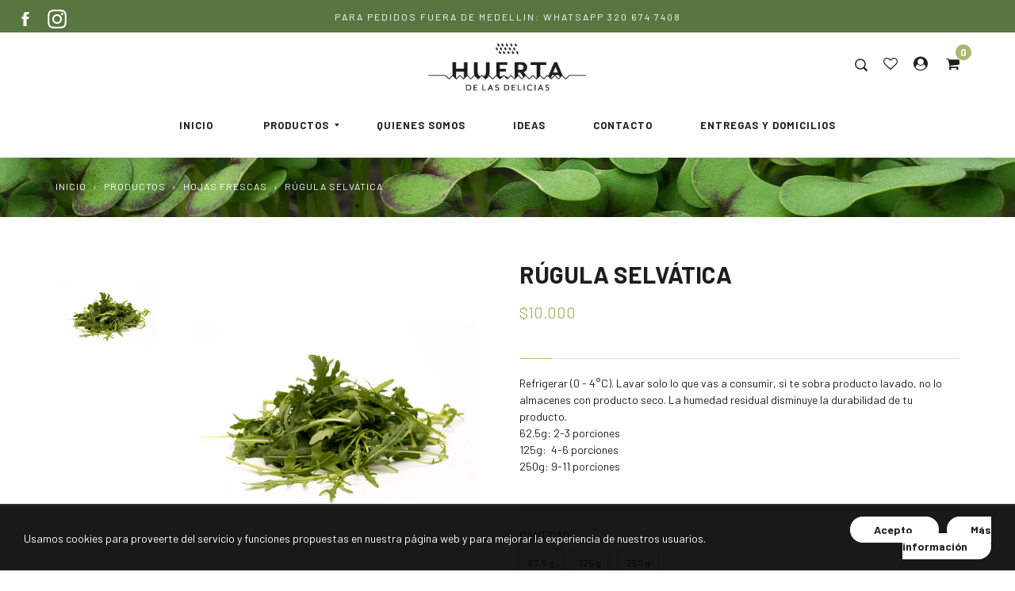

--- FILE ---
content_type: text/html; charset=utf-8
request_url: https://www.huertadelasdelicias.com/products/arugula-selvatica
body_size: 18820
content:
<!doctype html>
<!--[if IE 9]> <html class="ie9 no-js supports-no-cookies" lang="es"> <![endif]-->
<!--[if (gt IE 9)|!(IE)]><!--> <html class="no-js supports-no-cookies" lang="es"> <!--<![endif]-->
<head>
  <meta charset="utf-8">
  <meta http-equiv="X-UA-Compatible" content="IE=edge">
  <meta name="viewport" content="width=device-width,initial-scale=1,maximum-scale=1.0,user-scalable=0">
  <meta name="theme-color" content="#aab86e">
  <link rel="canonical" href="https://www.huertadelasdelicias.com/products/arugula-selvatica">

  
    <link rel="shortcut icon" href="//www.huertadelasdelicias.com/cdn/shop/files/favicon2_32x32.png?v=1613687336" type="image/png">
  

  
  <title>
    RÚGULA SELVÁTICA
    
    
    
      &ndash; Huerta de las Delicias 
    
  </title>

  
    <meta name="description" content="Refrigerar (0 - 4°C). Lavar solo lo que vas a consumir, si te sobra producto lavado, no lo almacenes con producto seco. La humedad residual disminuye la durabilidad de tu producto. 62.5g: 2-3 porciones125g:  4-6 porciones250g: 9-11 porciones">
  

  
<meta property="og:site_name" content="Huerta de las Delicias ">
<meta property="og:url" content="https://www.huertadelasdelicias.com/products/arugula-selvatica">
<meta property="og:title" content="RÚGULA SELVÁTICA">
<meta property="og:type" content="product">
<meta property="og:description" content="Refrigerar (0 - 4°C). Lavar solo lo que vas a consumir, si te sobra producto lavado, no lo almacenes con producto seco. La humedad residual disminuye la durabilidad de tu producto. 62.5g: 2-3 porciones125g:  4-6 porciones250g: 9-11 porciones"><meta property="og:price:amount" content="10.000">
  <meta property="og:price:currency" content="COP"><meta property="og:image" content="http://www.huertadelasdelicias.com/cdn/shop/products/www-arugula-selvatica_1024x1024.jpg?v=1595997079">
<meta property="og:image:secure_url" content="https://www.huertadelasdelicias.com/cdn/shop/products/www-arugula-selvatica_1024x1024.jpg?v=1595997079">

<meta name="twitter:site" content="@">
<meta name="twitter:card" content="summary_large_image">
<meta name="twitter:title" content="RÚGULA SELVÁTICA">
<meta name="twitter:description" content="Refrigerar (0 - 4°C). Lavar solo lo que vas a consumir, si te sobra producto lavado, no lo almacenes con producto seco. La humedad residual disminuye la durabilidad de tu producto. 62.5g: 2-3 porciones125g:  4-6 porciones250g: 9-11 porciones">


  <link href="//www.huertadelasdelicias.com/cdn/shop/t/2/assets/theme.scss.css?v=126409189396310852991755714102" rel="stylesheet" type="text/css" media="all" />
  <script src="//www.huertadelasdelicias.com/cdn/shop/t/2/assets/fonts.js?v=41073671274113735221595362257" type="text/javascript"></script>

  <script>
    document.documentElement.className = document.documentElement.className.replace('no-js', 'js');

    window.theme = {
      strings: {
        selectOption: "Selecciona una presentación",
        addToCart: "Agregar al carrito",
        addedToCart: "Este producto ha sido agregado al carrito de compras",
        addedToCartShort: "Agregar al carrito",
        soldOut: "Agotado",
        unavailable: "No disponible",
        outofstock: "Sin inventario",
        instock: "Disponible",
        willBeInstockAfter: "Estará disponible a partir de [DATE]",
        willBeInstockSoon: "Pronto estará disponible",
        onlyLeft: "Quedan [NUMBER]",
        from: "Desde",
        newsletterProblem: "Oops... Algo salió mal, intenta de nuevo más tarde o contáctanos para ayudarte",
        viewCart: "Ver carrito",
        continueShopping: "Continuar comprando"
      },
      moneyFormat: "${{ amount_no_decimals_with_comma_separator }}"
    };
  </script>

  

  <script src="https://use.fontawesome.com/346bea463b.js"></script>
  <script src="//ajax.googleapis.com/ajax/libs/jquery/2.2.3/jquery.min.js"></script>
  <script src="//www.huertadelasdelicias.com/cdn/shopifycloud/storefront/assets/themes_support/api.jquery-7ab1a3a4.js" type="text/javascript"></script>

  <!--[if (gt IE 9)|!(IE)]><!--><script src="//www.huertadelasdelicias.com/cdn/shop/t/2/assets/vendor.js?v=47842958949971471081594744365" defer="defer"></script><!--<![endif]-->
  <!--[if lt IE 9]><script src="//www.huertadelasdelicias.com/cdn/shop/t/2/assets/vendor.js?v=47842958949971471081594744365"></script><![endif]-->

  <!--[if (gt IE 9)|!(IE)]><!--><script src="//www.huertadelasdelicias.com/cdn/shop/t/2/assets/theme.js?v=79391411322861601251594744364" defer="defer"></script><!--<![endif]-->
  <!--[if lt IE 9]><script src="//www.huertadelasdelicias.com/cdn/shop/t/2/assets/theme.js?v=79391411322861601251594744364"></script><![endif]-->

  <script>window.performance && window.performance.mark && window.performance.mark('shopify.content_for_header.start');</script><meta id="shopify-digital-wallet" name="shopify-digital-wallet" content="/42774692005/digital_wallets/dialog">
<link rel="alternate" type="application/json+oembed" href="https://www.huertadelasdelicias.com/products/arugula-selvatica.oembed">
<script async="async" src="/checkouts/internal/preloads.js?locale=es-CO"></script>
<script id="shopify-features" type="application/json">{"accessToken":"ac9e88663a68e8e8372c364bc837f8b5","betas":["rich-media-storefront-analytics"],"domain":"www.huertadelasdelicias.com","predictiveSearch":true,"shopId":42774692005,"locale":"es"}</script>
<script>var Shopify = Shopify || {};
Shopify.shop = "la-huerta-de-las-delicias.myshopify.com";
Shopify.locale = "es";
Shopify.currency = {"active":"COP","rate":"1.0"};
Shopify.country = "CO";
Shopify.theme = {"name":"Huerta de las Delicias","id":105094545573,"schema_name":"Virgo","schema_version":"1.2.5","theme_store_id":null,"role":"main"};
Shopify.theme.handle = "null";
Shopify.theme.style = {"id":null,"handle":null};
Shopify.cdnHost = "www.huertadelasdelicias.com/cdn";
Shopify.routes = Shopify.routes || {};
Shopify.routes.root = "/";</script>
<script type="module">!function(o){(o.Shopify=o.Shopify||{}).modules=!0}(window);</script>
<script>!function(o){function n(){var o=[];function n(){o.push(Array.prototype.slice.apply(arguments))}return n.q=o,n}var t=o.Shopify=o.Shopify||{};t.loadFeatures=n(),t.autoloadFeatures=n()}(window);</script>
<script id="shop-js-analytics" type="application/json">{"pageType":"product"}</script>
<script defer="defer" async type="module" src="//www.huertadelasdelicias.com/cdn/shopifycloud/shop-js/modules/v2/client.init-shop-cart-sync_2Gr3Q33f.es.esm.js"></script>
<script defer="defer" async type="module" src="//www.huertadelasdelicias.com/cdn/shopifycloud/shop-js/modules/v2/chunk.common_noJfOIa7.esm.js"></script>
<script defer="defer" async type="module" src="//www.huertadelasdelicias.com/cdn/shopifycloud/shop-js/modules/v2/chunk.modal_Deo2FJQo.esm.js"></script>
<script type="module">
  await import("//www.huertadelasdelicias.com/cdn/shopifycloud/shop-js/modules/v2/client.init-shop-cart-sync_2Gr3Q33f.es.esm.js");
await import("//www.huertadelasdelicias.com/cdn/shopifycloud/shop-js/modules/v2/chunk.common_noJfOIa7.esm.js");
await import("//www.huertadelasdelicias.com/cdn/shopifycloud/shop-js/modules/v2/chunk.modal_Deo2FJQo.esm.js");

  window.Shopify.SignInWithShop?.initShopCartSync?.({"fedCMEnabled":true,"windoidEnabled":true});

</script>
<script id="__st">var __st={"a":42774692005,"offset":-18000,"reqid":"756c4922-8bcb-41e9-b867-26152299312a-1769095148","pageurl":"www.huertadelasdelicias.com\/products\/arugula-selvatica","u":"de61af5419e2","p":"product","rtyp":"product","rid":5449646702757};</script>
<script>window.ShopifyPaypalV4VisibilityTracking = true;</script>
<script id="captcha-bootstrap">!function(){'use strict';const t='contact',e='account',n='new_comment',o=[[t,t],['blogs',n],['comments',n],[t,'customer']],c=[[e,'customer_login'],[e,'guest_login'],[e,'recover_customer_password'],[e,'create_customer']],r=t=>t.map((([t,e])=>`form[action*='/${t}']:not([data-nocaptcha='true']) input[name='form_type'][value='${e}']`)).join(','),a=t=>()=>t?[...document.querySelectorAll(t)].map((t=>t.form)):[];function s(){const t=[...o],e=r(t);return a(e)}const i='password',u='form_key',d=['recaptcha-v3-token','g-recaptcha-response','h-captcha-response',i],f=()=>{try{return window.sessionStorage}catch{return}},m='__shopify_v',_=t=>t.elements[u];function p(t,e,n=!1){try{const o=window.sessionStorage,c=JSON.parse(o.getItem(e)),{data:r}=function(t){const{data:e,action:n}=t;return t[m]||n?{data:e,action:n}:{data:t,action:n}}(c);for(const[e,n]of Object.entries(r))t.elements[e]&&(t.elements[e].value=n);n&&o.removeItem(e)}catch(o){console.error('form repopulation failed',{error:o})}}const l='form_type',E='cptcha';function T(t){t.dataset[E]=!0}const w=window,h=w.document,L='Shopify',v='ce_forms',y='captcha';let A=!1;((t,e)=>{const n=(g='f06e6c50-85a8-45c8-87d0-21a2b65856fe',I='https://cdn.shopify.com/shopifycloud/storefront-forms-hcaptcha/ce_storefront_forms_captcha_hcaptcha.v1.5.2.iife.js',D={infoText:'Protegido por hCaptcha',privacyText:'Privacidad',termsText:'Términos'},(t,e,n)=>{const o=w[L][v],c=o.bindForm;if(c)return c(t,g,e,D).then(n);var r;o.q.push([[t,g,e,D],n]),r=I,A||(h.body.append(Object.assign(h.createElement('script'),{id:'captcha-provider',async:!0,src:r})),A=!0)});var g,I,D;w[L]=w[L]||{},w[L][v]=w[L][v]||{},w[L][v].q=[],w[L][y]=w[L][y]||{},w[L][y].protect=function(t,e){n(t,void 0,e),T(t)},Object.freeze(w[L][y]),function(t,e,n,w,h,L){const[v,y,A,g]=function(t,e,n){const i=e?o:[],u=t?c:[],d=[...i,...u],f=r(d),m=r(i),_=r(d.filter((([t,e])=>n.includes(e))));return[a(f),a(m),a(_),s()]}(w,h,L),I=t=>{const e=t.target;return e instanceof HTMLFormElement?e:e&&e.form},D=t=>v().includes(t);t.addEventListener('submit',(t=>{const e=I(t);if(!e)return;const n=D(e)&&!e.dataset.hcaptchaBound&&!e.dataset.recaptchaBound,o=_(e),c=g().includes(e)&&(!o||!o.value);(n||c)&&t.preventDefault(),c&&!n&&(function(t){try{if(!f())return;!function(t){const e=f();if(!e)return;const n=_(t);if(!n)return;const o=n.value;o&&e.removeItem(o)}(t);const e=Array.from(Array(32),(()=>Math.random().toString(36)[2])).join('');!function(t,e){_(t)||t.append(Object.assign(document.createElement('input'),{type:'hidden',name:u})),t.elements[u].value=e}(t,e),function(t,e){const n=f();if(!n)return;const o=[...t.querySelectorAll(`input[type='${i}']`)].map((({name:t})=>t)),c=[...d,...o],r={};for(const[a,s]of new FormData(t).entries())c.includes(a)||(r[a]=s);n.setItem(e,JSON.stringify({[m]:1,action:t.action,data:r}))}(t,e)}catch(e){console.error('failed to persist form',e)}}(e),e.submit())}));const S=(t,e)=>{t&&!t.dataset[E]&&(n(t,e.some((e=>e===t))),T(t))};for(const o of['focusin','change'])t.addEventListener(o,(t=>{const e=I(t);D(e)&&S(e,y())}));const B=e.get('form_key'),M=e.get(l),P=B&&M;t.addEventListener('DOMContentLoaded',(()=>{const t=y();if(P)for(const e of t)e.elements[l].value===M&&p(e,B);[...new Set([...A(),...v().filter((t=>'true'===t.dataset.shopifyCaptcha))])].forEach((e=>S(e,t)))}))}(h,new URLSearchParams(w.location.search),n,t,e,['guest_login'])})(!0,!0)}();</script>
<script integrity="sha256-4kQ18oKyAcykRKYeNunJcIwy7WH5gtpwJnB7kiuLZ1E=" data-source-attribution="shopify.loadfeatures" defer="defer" src="//www.huertadelasdelicias.com/cdn/shopifycloud/storefront/assets/storefront/load_feature-a0a9edcb.js" crossorigin="anonymous"></script>
<script data-source-attribution="shopify.dynamic_checkout.dynamic.init">var Shopify=Shopify||{};Shopify.PaymentButton=Shopify.PaymentButton||{isStorefrontPortableWallets:!0,init:function(){window.Shopify.PaymentButton.init=function(){};var t=document.createElement("script");t.src="https://www.huertadelasdelicias.com/cdn/shopifycloud/portable-wallets/latest/portable-wallets.es.js",t.type="module",document.head.appendChild(t)}};
</script>
<script data-source-attribution="shopify.dynamic_checkout.buyer_consent">
  function portableWalletsHideBuyerConsent(e){var t=document.getElementById("shopify-buyer-consent"),n=document.getElementById("shopify-subscription-policy-button");t&&n&&(t.classList.add("hidden"),t.setAttribute("aria-hidden","true"),n.removeEventListener("click",e))}function portableWalletsShowBuyerConsent(e){var t=document.getElementById("shopify-buyer-consent"),n=document.getElementById("shopify-subscription-policy-button");t&&n&&(t.classList.remove("hidden"),t.removeAttribute("aria-hidden"),n.addEventListener("click",e))}window.Shopify?.PaymentButton&&(window.Shopify.PaymentButton.hideBuyerConsent=portableWalletsHideBuyerConsent,window.Shopify.PaymentButton.showBuyerConsent=portableWalletsShowBuyerConsent);
</script>
<script data-source-attribution="shopify.dynamic_checkout.cart.bootstrap">document.addEventListener("DOMContentLoaded",(function(){function t(){return document.querySelector("shopify-accelerated-checkout-cart, shopify-accelerated-checkout")}if(t())Shopify.PaymentButton.init();else{new MutationObserver((function(e,n){t()&&(Shopify.PaymentButton.init(),n.disconnect())})).observe(document.body,{childList:!0,subtree:!0})}}));
</script>

<script>window.performance && window.performance.mark && window.performance.mark('shopify.content_for_header.end');</script>
<link href="https://monorail-edge.shopifysvc.com" rel="dns-prefetch">
<script>(function(){if ("sendBeacon" in navigator && "performance" in window) {try {var session_token_from_headers = performance.getEntriesByType('navigation')[0].serverTiming.find(x => x.name == '_s').description;} catch {var session_token_from_headers = undefined;}var session_cookie_matches = document.cookie.match(/_shopify_s=([^;]*)/);var session_token_from_cookie = session_cookie_matches && session_cookie_matches.length === 2 ? session_cookie_matches[1] : "";var session_token = session_token_from_headers || session_token_from_cookie || "";function handle_abandonment_event(e) {var entries = performance.getEntries().filter(function(entry) {return /monorail-edge.shopifysvc.com/.test(entry.name);});if (!window.abandonment_tracked && entries.length === 0) {window.abandonment_tracked = true;var currentMs = Date.now();var navigation_start = performance.timing.navigationStart;var payload = {shop_id: 42774692005,url: window.location.href,navigation_start,duration: currentMs - navigation_start,session_token,page_type: "product"};window.navigator.sendBeacon("https://monorail-edge.shopifysvc.com/v1/produce", JSON.stringify({schema_id: "online_store_buyer_site_abandonment/1.1",payload: payload,metadata: {event_created_at_ms: currentMs,event_sent_at_ms: currentMs}}));}}window.addEventListener('pagehide', handle_abandonment_event);}}());</script>
<script id="web-pixels-manager-setup">(function e(e,d,r,n,o){if(void 0===o&&(o={}),!Boolean(null===(a=null===(i=window.Shopify)||void 0===i?void 0:i.analytics)||void 0===a?void 0:a.replayQueue)){var i,a;window.Shopify=window.Shopify||{};var t=window.Shopify;t.analytics=t.analytics||{};var s=t.analytics;s.replayQueue=[],s.publish=function(e,d,r){return s.replayQueue.push([e,d,r]),!0};try{self.performance.mark("wpm:start")}catch(e){}var l=function(){var e={modern:/Edge?\/(1{2}[4-9]|1[2-9]\d|[2-9]\d{2}|\d{4,})\.\d+(\.\d+|)|Firefox\/(1{2}[4-9]|1[2-9]\d|[2-9]\d{2}|\d{4,})\.\d+(\.\d+|)|Chrom(ium|e)\/(9{2}|\d{3,})\.\d+(\.\d+|)|(Maci|X1{2}).+ Version\/(15\.\d+|(1[6-9]|[2-9]\d|\d{3,})\.\d+)([,.]\d+|)( \(\w+\)|)( Mobile\/\w+|) Safari\/|Chrome.+OPR\/(9{2}|\d{3,})\.\d+\.\d+|(CPU[ +]OS|iPhone[ +]OS|CPU[ +]iPhone|CPU IPhone OS|CPU iPad OS)[ +]+(15[._]\d+|(1[6-9]|[2-9]\d|\d{3,})[._]\d+)([._]\d+|)|Android:?[ /-](13[3-9]|1[4-9]\d|[2-9]\d{2}|\d{4,})(\.\d+|)(\.\d+|)|Android.+Firefox\/(13[5-9]|1[4-9]\d|[2-9]\d{2}|\d{4,})\.\d+(\.\d+|)|Android.+Chrom(ium|e)\/(13[3-9]|1[4-9]\d|[2-9]\d{2}|\d{4,})\.\d+(\.\d+|)|SamsungBrowser\/([2-9]\d|\d{3,})\.\d+/,legacy:/Edge?\/(1[6-9]|[2-9]\d|\d{3,})\.\d+(\.\d+|)|Firefox\/(5[4-9]|[6-9]\d|\d{3,})\.\d+(\.\d+|)|Chrom(ium|e)\/(5[1-9]|[6-9]\d|\d{3,})\.\d+(\.\d+|)([\d.]+$|.*Safari\/(?![\d.]+ Edge\/[\d.]+$))|(Maci|X1{2}).+ Version\/(10\.\d+|(1[1-9]|[2-9]\d|\d{3,})\.\d+)([,.]\d+|)( \(\w+\)|)( Mobile\/\w+|) Safari\/|Chrome.+OPR\/(3[89]|[4-9]\d|\d{3,})\.\d+\.\d+|(CPU[ +]OS|iPhone[ +]OS|CPU[ +]iPhone|CPU IPhone OS|CPU iPad OS)[ +]+(10[._]\d+|(1[1-9]|[2-9]\d|\d{3,})[._]\d+)([._]\d+|)|Android:?[ /-](13[3-9]|1[4-9]\d|[2-9]\d{2}|\d{4,})(\.\d+|)(\.\d+|)|Mobile Safari.+OPR\/([89]\d|\d{3,})\.\d+\.\d+|Android.+Firefox\/(13[5-9]|1[4-9]\d|[2-9]\d{2}|\d{4,})\.\d+(\.\d+|)|Android.+Chrom(ium|e)\/(13[3-9]|1[4-9]\d|[2-9]\d{2}|\d{4,})\.\d+(\.\d+|)|Android.+(UC? ?Browser|UCWEB|U3)[ /]?(15\.([5-9]|\d{2,})|(1[6-9]|[2-9]\d|\d{3,})\.\d+)\.\d+|SamsungBrowser\/(5\.\d+|([6-9]|\d{2,})\.\d+)|Android.+MQ{2}Browser\/(14(\.(9|\d{2,})|)|(1[5-9]|[2-9]\d|\d{3,})(\.\d+|))(\.\d+|)|K[Aa][Ii]OS\/(3\.\d+|([4-9]|\d{2,})\.\d+)(\.\d+|)/},d=e.modern,r=e.legacy,n=navigator.userAgent;return n.match(d)?"modern":n.match(r)?"legacy":"unknown"}(),u="modern"===l?"modern":"legacy",c=(null!=n?n:{modern:"",legacy:""})[u],f=function(e){return[e.baseUrl,"/wpm","/b",e.hashVersion,"modern"===e.buildTarget?"m":"l",".js"].join("")}({baseUrl:d,hashVersion:r,buildTarget:u}),m=function(e){var d=e.version,r=e.bundleTarget,n=e.surface,o=e.pageUrl,i=e.monorailEndpoint;return{emit:function(e){var a=e.status,t=e.errorMsg,s=(new Date).getTime(),l=JSON.stringify({metadata:{event_sent_at_ms:s},events:[{schema_id:"web_pixels_manager_load/3.1",payload:{version:d,bundle_target:r,page_url:o,status:a,surface:n,error_msg:t},metadata:{event_created_at_ms:s}}]});if(!i)return console&&console.warn&&console.warn("[Web Pixels Manager] No Monorail endpoint provided, skipping logging."),!1;try{return self.navigator.sendBeacon.bind(self.navigator)(i,l)}catch(e){}var u=new XMLHttpRequest;try{return u.open("POST",i,!0),u.setRequestHeader("Content-Type","text/plain"),u.send(l),!0}catch(e){return console&&console.warn&&console.warn("[Web Pixels Manager] Got an unhandled error while logging to Monorail."),!1}}}}({version:r,bundleTarget:l,surface:e.surface,pageUrl:self.location.href,monorailEndpoint:e.monorailEndpoint});try{o.browserTarget=l,function(e){var d=e.src,r=e.async,n=void 0===r||r,o=e.onload,i=e.onerror,a=e.sri,t=e.scriptDataAttributes,s=void 0===t?{}:t,l=document.createElement("script"),u=document.querySelector("head"),c=document.querySelector("body");if(l.async=n,l.src=d,a&&(l.integrity=a,l.crossOrigin="anonymous"),s)for(var f in s)if(Object.prototype.hasOwnProperty.call(s,f))try{l.dataset[f]=s[f]}catch(e){}if(o&&l.addEventListener("load",o),i&&l.addEventListener("error",i),u)u.appendChild(l);else{if(!c)throw new Error("Did not find a head or body element to append the script");c.appendChild(l)}}({src:f,async:!0,onload:function(){if(!function(){var e,d;return Boolean(null===(d=null===(e=window.Shopify)||void 0===e?void 0:e.analytics)||void 0===d?void 0:d.initialized)}()){var d=window.webPixelsManager.init(e)||void 0;if(d){var r=window.Shopify.analytics;r.replayQueue.forEach((function(e){var r=e[0],n=e[1],o=e[2];d.publishCustomEvent(r,n,o)})),r.replayQueue=[],r.publish=d.publishCustomEvent,r.visitor=d.visitor,r.initialized=!0}}},onerror:function(){return m.emit({status:"failed",errorMsg:"".concat(f," has failed to load")})},sri:function(e){var d=/^sha384-[A-Za-z0-9+/=]+$/;return"string"==typeof e&&d.test(e)}(c)?c:"",scriptDataAttributes:o}),m.emit({status:"loading"})}catch(e){m.emit({status:"failed",errorMsg:(null==e?void 0:e.message)||"Unknown error"})}}})({shopId: 42774692005,storefrontBaseUrl: "https://www.huertadelasdelicias.com",extensionsBaseUrl: "https://extensions.shopifycdn.com/cdn/shopifycloud/web-pixels-manager",monorailEndpoint: "https://monorail-edge.shopifysvc.com/unstable/produce_batch",surface: "storefront-renderer",enabledBetaFlags: ["2dca8a86"],webPixelsConfigList: [{"id":"162398397","configuration":"{\"pixel_id\":\"422156282115175\",\"pixel_type\":\"facebook_pixel\",\"metaapp_system_user_token\":\"-\"}","eventPayloadVersion":"v1","runtimeContext":"OPEN","scriptVersion":"ca16bc87fe92b6042fbaa3acc2fbdaa6","type":"APP","apiClientId":2329312,"privacyPurposes":["ANALYTICS","MARKETING","SALE_OF_DATA"],"dataSharingAdjustments":{"protectedCustomerApprovalScopes":["read_customer_address","read_customer_email","read_customer_name","read_customer_personal_data","read_customer_phone"]}},{"id":"shopify-app-pixel","configuration":"{}","eventPayloadVersion":"v1","runtimeContext":"STRICT","scriptVersion":"0450","apiClientId":"shopify-pixel","type":"APP","privacyPurposes":["ANALYTICS","MARKETING"]},{"id":"shopify-custom-pixel","eventPayloadVersion":"v1","runtimeContext":"LAX","scriptVersion":"0450","apiClientId":"shopify-pixel","type":"CUSTOM","privacyPurposes":["ANALYTICS","MARKETING"]}],isMerchantRequest: false,initData: {"shop":{"name":"Huerta de las Delicias ","paymentSettings":{"currencyCode":"COP"},"myshopifyDomain":"la-huerta-de-las-delicias.myshopify.com","countryCode":"CO","storefrontUrl":"https:\/\/www.huertadelasdelicias.com"},"customer":null,"cart":null,"checkout":null,"productVariants":[{"price":{"amount":10000.0,"currencyCode":"COP"},"product":{"title":"RÚGULA SELVÁTICA","vendor":"Huerta de las Delicias","id":"5449646702757","untranslatedTitle":"RÚGULA SELVÁTICA","url":"\/products\/arugula-selvatica","type":"Hojas Frescas"},"id":"35273464578213","image":{"src":"\/\/www.huertadelasdelicias.com\/cdn\/shop\/products\/www-arugula-selvatica.jpg?v=1595997079"},"sku":"","title":"62.5 g","untranslatedTitle":"62.5 g"},{"price":{"amount":13000.0,"currencyCode":"COP"},"product":{"title":"RÚGULA SELVÁTICA","vendor":"Huerta de las Delicias","id":"5449646702757","untranslatedTitle":"RÚGULA SELVÁTICA","url":"\/products\/arugula-selvatica","type":"Hojas Frescas"},"id":"35273464610981","image":{"src":"\/\/www.huertadelasdelicias.com\/cdn\/shop\/products\/www-arugula-selvatica.jpg?v=1595997079"},"sku":"","title":"125 g","untranslatedTitle":"125 g"},{"price":{"amount":25000.0,"currencyCode":"COP"},"product":{"title":"RÚGULA SELVÁTICA","vendor":"Huerta de las Delicias","id":"5449646702757","untranslatedTitle":"RÚGULA SELVÁTICA","url":"\/products\/arugula-selvatica","type":"Hojas Frescas"},"id":"35273464643749","image":{"src":"\/\/www.huertadelasdelicias.com\/cdn\/shop\/products\/www-arugula-selvatica.jpg?v=1595997079"},"sku":"","title":"250 g","untranslatedTitle":"250 g"}],"purchasingCompany":null},},"https://www.huertadelasdelicias.com/cdn","fcfee988w5aeb613cpc8e4bc33m6693e112",{"modern":"","legacy":""},{"shopId":"42774692005","storefrontBaseUrl":"https:\/\/www.huertadelasdelicias.com","extensionBaseUrl":"https:\/\/extensions.shopifycdn.com\/cdn\/shopifycloud\/web-pixels-manager","surface":"storefront-renderer","enabledBetaFlags":"[\"2dca8a86\"]","isMerchantRequest":"false","hashVersion":"fcfee988w5aeb613cpc8e4bc33m6693e112","publish":"custom","events":"[[\"page_viewed\",{}],[\"product_viewed\",{\"productVariant\":{\"price\":{\"amount\":10000.0,\"currencyCode\":\"COP\"},\"product\":{\"title\":\"RÚGULA SELVÁTICA\",\"vendor\":\"Huerta de las Delicias\",\"id\":\"5449646702757\",\"untranslatedTitle\":\"RÚGULA SELVÁTICA\",\"url\":\"\/products\/arugula-selvatica\",\"type\":\"Hojas Frescas\"},\"id\":\"35273464578213\",\"image\":{\"src\":\"\/\/www.huertadelasdelicias.com\/cdn\/shop\/products\/www-arugula-selvatica.jpg?v=1595997079\"},\"sku\":\"\",\"title\":\"62.5 g\",\"untranslatedTitle\":\"62.5 g\"}}]]"});</script><script>
  window.ShopifyAnalytics = window.ShopifyAnalytics || {};
  window.ShopifyAnalytics.meta = window.ShopifyAnalytics.meta || {};
  window.ShopifyAnalytics.meta.currency = 'COP';
  var meta = {"product":{"id":5449646702757,"gid":"gid:\/\/shopify\/Product\/5449646702757","vendor":"Huerta de las Delicias","type":"Hojas Frescas","handle":"arugula-selvatica","variants":[{"id":35273464578213,"price":1000000,"name":"RÚGULA SELVÁTICA - 62.5 g","public_title":"62.5 g","sku":""},{"id":35273464610981,"price":1300000,"name":"RÚGULA SELVÁTICA - 125 g","public_title":"125 g","sku":""},{"id":35273464643749,"price":2500000,"name":"RÚGULA SELVÁTICA - 250 g","public_title":"250 g","sku":""}],"remote":false},"page":{"pageType":"product","resourceType":"product","resourceId":5449646702757,"requestId":"756c4922-8bcb-41e9-b867-26152299312a-1769095148"}};
  for (var attr in meta) {
    window.ShopifyAnalytics.meta[attr] = meta[attr];
  }
</script>
<script class="analytics">
  (function () {
    var customDocumentWrite = function(content) {
      var jquery = null;

      if (window.jQuery) {
        jquery = window.jQuery;
      } else if (window.Checkout && window.Checkout.$) {
        jquery = window.Checkout.$;
      }

      if (jquery) {
        jquery('body').append(content);
      }
    };

    var hasLoggedConversion = function(token) {
      if (token) {
        return document.cookie.indexOf('loggedConversion=' + token) !== -1;
      }
      return false;
    }

    var setCookieIfConversion = function(token) {
      if (token) {
        var twoMonthsFromNow = new Date(Date.now());
        twoMonthsFromNow.setMonth(twoMonthsFromNow.getMonth() + 2);

        document.cookie = 'loggedConversion=' + token + '; expires=' + twoMonthsFromNow;
      }
    }

    var trekkie = window.ShopifyAnalytics.lib = window.trekkie = window.trekkie || [];
    if (trekkie.integrations) {
      return;
    }
    trekkie.methods = [
      'identify',
      'page',
      'ready',
      'track',
      'trackForm',
      'trackLink'
    ];
    trekkie.factory = function(method) {
      return function() {
        var args = Array.prototype.slice.call(arguments);
        args.unshift(method);
        trekkie.push(args);
        return trekkie;
      };
    };
    for (var i = 0; i < trekkie.methods.length; i++) {
      var key = trekkie.methods[i];
      trekkie[key] = trekkie.factory(key);
    }
    trekkie.load = function(config) {
      trekkie.config = config || {};
      trekkie.config.initialDocumentCookie = document.cookie;
      var first = document.getElementsByTagName('script')[0];
      var script = document.createElement('script');
      script.type = 'text/javascript';
      script.onerror = function(e) {
        var scriptFallback = document.createElement('script');
        scriptFallback.type = 'text/javascript';
        scriptFallback.onerror = function(error) {
                var Monorail = {
      produce: function produce(monorailDomain, schemaId, payload) {
        var currentMs = new Date().getTime();
        var event = {
          schema_id: schemaId,
          payload: payload,
          metadata: {
            event_created_at_ms: currentMs,
            event_sent_at_ms: currentMs
          }
        };
        return Monorail.sendRequest("https://" + monorailDomain + "/v1/produce", JSON.stringify(event));
      },
      sendRequest: function sendRequest(endpointUrl, payload) {
        // Try the sendBeacon API
        if (window && window.navigator && typeof window.navigator.sendBeacon === 'function' && typeof window.Blob === 'function' && !Monorail.isIos12()) {
          var blobData = new window.Blob([payload], {
            type: 'text/plain'
          });

          if (window.navigator.sendBeacon(endpointUrl, blobData)) {
            return true;
          } // sendBeacon was not successful

        } // XHR beacon

        var xhr = new XMLHttpRequest();

        try {
          xhr.open('POST', endpointUrl);
          xhr.setRequestHeader('Content-Type', 'text/plain');
          xhr.send(payload);
        } catch (e) {
          console.log(e);
        }

        return false;
      },
      isIos12: function isIos12() {
        return window.navigator.userAgent.lastIndexOf('iPhone; CPU iPhone OS 12_') !== -1 || window.navigator.userAgent.lastIndexOf('iPad; CPU OS 12_') !== -1;
      }
    };
    Monorail.produce('monorail-edge.shopifysvc.com',
      'trekkie_storefront_load_errors/1.1',
      {shop_id: 42774692005,
      theme_id: 105094545573,
      app_name: "storefront",
      context_url: window.location.href,
      source_url: "//www.huertadelasdelicias.com/cdn/s/trekkie.storefront.1bbfab421998800ff09850b62e84b8915387986d.min.js"});

        };
        scriptFallback.async = true;
        scriptFallback.src = '//www.huertadelasdelicias.com/cdn/s/trekkie.storefront.1bbfab421998800ff09850b62e84b8915387986d.min.js';
        first.parentNode.insertBefore(scriptFallback, first);
      };
      script.async = true;
      script.src = '//www.huertadelasdelicias.com/cdn/s/trekkie.storefront.1bbfab421998800ff09850b62e84b8915387986d.min.js';
      first.parentNode.insertBefore(script, first);
    };
    trekkie.load(
      {"Trekkie":{"appName":"storefront","development":false,"defaultAttributes":{"shopId":42774692005,"isMerchantRequest":null,"themeId":105094545573,"themeCityHash":"5908319492681485398","contentLanguage":"es","currency":"COP","eventMetadataId":"947a2918-3e2a-434c-9c0d-f4362d027db0"},"isServerSideCookieWritingEnabled":true,"monorailRegion":"shop_domain","enabledBetaFlags":["65f19447"]},"Session Attribution":{},"S2S":{"facebookCapiEnabled":true,"source":"trekkie-storefront-renderer","apiClientId":580111}}
    );

    var loaded = false;
    trekkie.ready(function() {
      if (loaded) return;
      loaded = true;

      window.ShopifyAnalytics.lib = window.trekkie;

      var originalDocumentWrite = document.write;
      document.write = customDocumentWrite;
      try { window.ShopifyAnalytics.merchantGoogleAnalytics.call(this); } catch(error) {};
      document.write = originalDocumentWrite;

      window.ShopifyAnalytics.lib.page(null,{"pageType":"product","resourceType":"product","resourceId":5449646702757,"requestId":"756c4922-8bcb-41e9-b867-26152299312a-1769095148","shopifyEmitted":true});

      var match = window.location.pathname.match(/checkouts\/(.+)\/(thank_you|post_purchase)/)
      var token = match? match[1]: undefined;
      if (!hasLoggedConversion(token)) {
        setCookieIfConversion(token);
        window.ShopifyAnalytics.lib.track("Viewed Product",{"currency":"COP","variantId":35273464578213,"productId":5449646702757,"productGid":"gid:\/\/shopify\/Product\/5449646702757","name":"RÚGULA SELVÁTICA - 62.5 g","price":"10000.00","sku":"","brand":"Huerta de las Delicias","variant":"62.5 g","category":"Hojas Frescas","nonInteraction":true,"remote":false},undefined,undefined,{"shopifyEmitted":true});
      window.ShopifyAnalytics.lib.track("monorail:\/\/trekkie_storefront_viewed_product\/1.1",{"currency":"COP","variantId":35273464578213,"productId":5449646702757,"productGid":"gid:\/\/shopify\/Product\/5449646702757","name":"RÚGULA SELVÁTICA - 62.5 g","price":"10000.00","sku":"","brand":"Huerta de las Delicias","variant":"62.5 g","category":"Hojas Frescas","nonInteraction":true,"remote":false,"referer":"https:\/\/www.huertadelasdelicias.com\/products\/arugula-selvatica"});
      }
    });


        var eventsListenerScript = document.createElement('script');
        eventsListenerScript.async = true;
        eventsListenerScript.src = "//www.huertadelasdelicias.com/cdn/shopifycloud/storefront/assets/shop_events_listener-3da45d37.js";
        document.getElementsByTagName('head')[0].appendChild(eventsListenerScript);

})();</script>
<script
  defer
  src="https://www.huertadelasdelicias.com/cdn/shopifycloud/perf-kit/shopify-perf-kit-3.0.4.min.js"
  data-application="storefront-renderer"
  data-shop-id="42774692005"
  data-render-region="gcp-us-central1"
  data-page-type="product"
  data-theme-instance-id="105094545573"
  data-theme-name="Virgo"
  data-theme-version="1.2.5"
  data-monorail-region="shop_domain"
  data-resource-timing-sampling-rate="10"
  data-shs="true"
  data-shs-beacon="true"
  data-shs-export-with-fetch="true"
  data-shs-logs-sample-rate="1"
  data-shs-beacon-endpoint="https://www.huertadelasdelicias.com/api/collect"
></script>
</head>

<body id="rugula-selvatica" class="template-product">

  <a class="in-page-link visually-hidden skip-link" href="#MainContent">Ir directamente al contenido</a>

  <header>
  <div id="shopify-section-header" class="shopify-section"><style>.site-header__logo-image {
      max-width: 800px;
    }</style>

<div class="announcement-bar announcement-bar--header03  announcement-bar--header-fixed "><div class="announcement">
  <div class="grid">
    <div class="grid__item one-quarter medium-down--hide"><div class="connect"><ul class="connect__list"><li>
          <a href="https://www.facebook.com/huertadelasdelicias" title="Huerta de las Delicias  en Facebook">
            <svg aria-hidden="true" focusable="false" role="presentation" class="icon icon-facebook" viewBox="0 0 512 512"><path d="M288 192v-38.1c0-17.2 3.8-25.9 30.5-25.9H352V64h-55.9c-68.5 0-91.1 31.4-91.1 85.3V192h-45v64h45v192h83V256h56.4l7.6-64h-64z"/></svg>
            <span class="icon-fallback-text">Facebook</span>
          </a>
        </li><li>
          <a href="https://www.instagram.com/huertadelasdelicias/" title="Huerta de las Delicias  en Instagram">
            <svg aria-hidden="true" focusable="false" role="presentation" class="icon icon-instagram" viewBox="0 0 512 512"><path d="M256 49.5c67.3 0 75.2.3 101.8 1.5 24.6 1.1 37.9 5.2 46.8 8.7 11.8 4.6 20.2 10 29 18.8s14.3 17.2 18.8 29c3.4 8.9 7.6 22.2 8.7 46.8 1.2 26.6 1.5 34.5 1.5 101.8s-.3 75.2-1.5 101.8c-1.1 24.6-5.2 37.9-8.7 46.8-4.6 11.8-10 20.2-18.8 29s-17.2 14.3-29 18.8c-8.9 3.4-22.2 7.6-46.8 8.7-26.6 1.2-34.5 1.5-101.8 1.5s-75.2-.3-101.8-1.5c-24.6-1.1-37.9-5.2-46.8-8.7-11.8-4.6-20.2-10-29-18.8s-14.3-17.2-18.8-29c-3.4-8.9-7.6-22.2-8.7-46.8-1.2-26.6-1.5-34.5-1.5-101.8s.3-75.2 1.5-101.8c1.1-24.6 5.2-37.9 8.7-46.8 4.6-11.8 10-20.2 18.8-29s17.2-14.3 29-18.8c8.9-3.4 22.2-7.6 46.8-8.7 26.6-1.3 34.5-1.5 101.8-1.5m0-45.4c-68.4 0-77 .3-103.9 1.5C125.3 6.8 107 11.1 91 17.3c-16.6 6.4-30.6 15.1-44.6 29.1-14 14-22.6 28.1-29.1 44.6-6.2 16-10.5 34.3-11.7 61.2C4.4 179 4.1 187.6 4.1 256s.3 77 1.5 103.9c1.2 26.8 5.5 45.1 11.7 61.2 6.4 16.6 15.1 30.6 29.1 44.6 14 14 28.1 22.6 44.6 29.1 16 6.2 34.3 10.5 61.2 11.7 26.9 1.2 35.4 1.5 103.9 1.5s77-.3 103.9-1.5c26.8-1.2 45.1-5.5 61.2-11.7 16.6-6.4 30.6-15.1 44.6-29.1 14-14 22.6-28.1 29.1-44.6 6.2-16 10.5-34.3 11.7-61.2 1.2-26.9 1.5-35.4 1.5-103.9s-.3-77-1.5-103.9c-1.2-26.8-5.5-45.1-11.7-61.2-6.4-16.6-15.1-30.6-29.1-44.6-14-14-28.1-22.6-44.6-29.1-16-6.2-34.3-10.5-61.2-11.7-27-1.1-35.6-1.4-104-1.4z"/><path d="M256 126.6c-71.4 0-129.4 57.9-129.4 129.4s58 129.4 129.4 129.4 129.4-58 129.4-129.4-58-129.4-129.4-129.4zm0 213.4c-46.4 0-84-37.6-84-84s37.6-84 84-84 84 37.6 84 84-37.6 84-84 84z"/><circle cx="390.5" cy="121.5" r="30.2"/></svg>
            <span class="icon-fallback-text">Instagram</span>
          </a>
        </li></ul>
</div>

</div>
    <div class="grid__item one-half small--one-whole"><div class="announcement__text text-center medium--text-left">PARA PEDIDOS FUERA DE MEDELLIN: WHATSAPP 320 674 7408
</div></div>
    <div class="grid__item one-quarter medium--one-half small--hide text-right"></div>
  </div>
</div>

</div>

<div class="header header03  header--fixed   header--announcement ">

  
  <div class="header__sub">
  <div class="page-width">
    <div role="banner">
  <h1 itemscope itemtype="http://schema.org/Organization" class="logo">
    <a href="/" itemprop="url" class="site-logo site-header__logo-image">
      
        
        <span>&nbsp;
        </span><img src="//www.huertadelasdelicias.com/cdn/shop/files/logohuertafinal_a32344a8-7a48-48fe-bec9-d0b616ed3a33_800x.png?v=1613686978"
          srcset="//www.huertadelasdelicias.com/cdn/shop/files/logohuertafinal_a32344a8-7a48-48fe-bec9-d0b616ed3a33_800x.png?v=1613686978 1x, //www.huertadelasdelicias.com/cdn/shop/files/logohuertafinal_a32344a8-7a48-48fe-bec9-d0b616ed3a33_800x@2x.png?v=1613686978 2x"
          alt="Huerta de las Delicias "
          itemprop="logo">
      
    </a>
  </h1>
</div>

    <div class="header__extra">
  <a class="header__search-btn js_header__search-btn">
    <svg aria-hidden="true" focusable="false" role="presentation" class="icon icon-search" viewBox="0 0 512 512"><path fill="#444" d="M102 341c-65-66-65-173 0-239 32-32 75-49 120-49s87 17 119 49c66 66 66 173 0 239-32 32-74 50-119 50s-88-18-120-50m397 109L398 349c61-85 54-204-23-280-42-43-97-64-153-64S111 26 69 69c-85 84-85 222 0 306 42 43 97 64 153 64 45 0 89-14 127-42l101 102c7 6 16 10 24 10 9 0 18-4 25-10 13-14 13-35 0-49"/></svg>
  </a><a href="/pages/favoritos" class="header__wishlist-btn small--hide">
    <i class="fa fa-heart-o"></i>
  </a><a href="/account">
      <i class="fa fa-user-circle"></i>
    </a><div class="header__cart__wrapper">
    <a class="header__cart-btn js-header-cart-btn" href="/cart"data-cart-type="dropdown">
      <i class="fa fa-shopping-cart"></i>
      <span class="js-cart-count">0</span>
    </a><div class="cart-widget js-cart-widget">
        <div class="mini-cart mini-cart--dropdown">
  <div class="shopping-cart">
    <div class="shopping-cart-header">
      <span class="cart-icon">
        <i class="fa fa-shopping-cart"></i>
        <span>0</span>
      </span>
      <div class="shopping-cart-total">
        <span class="shopping-cart-total-label">Subtotal:</span>
        <span class="shopping-cart-total-value">$0</span>
      </div>
    </div> <!--end shopping-cart-header -->

    <ul class="shopping-cart-items"><li class="empty">
    <span class="empty-icon"><svg aria-hidden="true" focusable="false" role="presentation" class="icon icon-cart-outline" viewBox="0 0 512 512"><path d="M160 400c-13.248 0-24 10.752-24 24s10.752 24 24 24 24-10.752 24-24-10.752-24-24-24zm0 32c-4.411 0-8-3.589-8-8s3.589-8 8-8 8 3.589 8 8-3.589 8-8 8zM384.5 400c-13.248 0-24 10.752-24 24s10.752 24 24 24 24-10.752 24-24-10.752-24-24-24zm0 32c-4.411 0-8-3.589-8-8s3.589-8 8-8 8 3.589 8 8-3.589 8-8 8zM448 128L123.177 95.646c-1.628-6.972-4.369-14.66-11.838-20.667C102.025 67.489 86.982 64 64 64v16.001c18.614 0 31.167 2.506 37.312 7.447 4.458 3.585 5.644 8.423 7.165 15.989l-.024.004 42.052 233.638c2.413 14.422 7.194 25.209 13.291 32.986C171.043 379.312 180.533 384 192 384h240v-16H192c-4.727 0-19.136.123-25.749-33.755l-5.429-30.16L432 256l16-128zm-29.41 114.348l-260.601 45.99-31.732-176.3 303.869 30.608-11.536 99.702z"/></svg></span>
    Su carrito actualmente está vacío.
  </li></ul>


    <div class="shopping-cart-footer">
      <a href="/cart" class="btn btn--rounded btn--block shopping-cart-checkout">Ver Carrito de compras</a>
      <a href="/checkout" class="btn btn--rounded btn--block btn--outline">Finalizar pedido</a>
    </div>

    <div class="shopping-cart__loading">
      <i class="fa fa-spinner"></i>
    </div>
  </div>
</div>

      </div></div>
</div>
<div class="header__off-canvas large-up--hide">
  <a href="javascript:" class="header__off-canvas-btn js-mobile-nav-open">
    <svg aria-hidden="true" focusable="false" role="presentation" class="icon icon-bars" viewBox="0 0 19 22"><path d="M18.857 16.5v1.571c0 .43-.356.786-.786.786H.785a.791.791 0 0 1-.786-.786V16.5c0-.43.356-.786.786-.786h17.286c.43 0 .786.356.786.786zm0-6.286v1.571c0 .43-.356.786-.786.786H.785a.791.791 0 0 1-.786-.786v-1.571c0-.43.356-.786.786-.786h17.286c.43 0 .786.356.786.786zm0-6.285V5.5c0 .43-.356.786-.786.786H.785A.791.791 0 0 1-.001 5.5V3.929c0-.43.356-.786.786-.786h17.286c.43 0 .786.356.786.786z"/></svg>
  </a>
</div>

  </div>
</div>

<div class="header__main">
  <div class="page-width">
    <div class="site-nav__wrapper">
      <div class="medium-down--hide">
        <nav role="navigation"><ul class="site-nav"><li class="">
            <a href="/" class="site-nav__link">INICIO</a>
          </li>
<li class="site-nav--has-submenu parent columns-10  ">
            <a href="/collections/all" class="site-nav__link">
              PRODUCTOS
              <svg aria-hidden="true" focusable="false" role="presentation" class="icon icon--wide icon-arrow-down" viewBox="0 0 14 9"><path d="M6.6 8.4L13.4 0H.2l6.4 8.4z" fill="#444" fill-rule="evenodd"/></svg>
            </a>
            <ul class="site-nav__submenu"><li class="">
                    <a href="/collections/nuevos-productos" class="site-nav__link">🌱   Nuevos productos !!</a>
                  </li><li class="">
                    <a href="/collections/hojas-frescas" class="site-nav__link">Hojas frescas</a>
                  </li><li class="">
                    <a href="/collections/flores-comestibles-1" class="site-nav__link">Flores Comestibles</a>
                  </li><li class="">
                    <a href="/collections/microbrotes" class="site-nav__link">Microbrotes</a>
                  </li><li class="">
                    <a href="/collections/frutas" class="site-nav__link">Frutas</a>
                  </li><li class="">
                    <a href="/collections/despensa-1" class="site-nav__link">Despensa</a>
                  </li><li class="">
                    <a href="/collections/vinagretas-y-toppings" class="site-nav__link">Vinagretas y Toppings</a>
                  </li><li class="">
                    <a href="/collections/mermeladas-mieles-y-conservas" class="site-nav__link">Mermeladas, mieles y cremas</a>
                  </li><li class="">
                    <a href="/collections/helados-y-congelados" class="site-nav__link">Congelados</a>
                  </li><li class="">
                    <a href="/collections/hogar-y-bienestar" class="site-nav__link">Hogar y Bienestar</a>
                  </li></ul>
          </li><li class="">
            <a href="/pages/nuestra-historia" class="site-nav__link">QUIENES SOMOS </a>
          </li><li class="">
            <a href="/blogs/ideas" class="site-nav__link">IDEAS</a>
          </li><li class="">
            <a href="/pages/contacto" class="site-nav__link">CONTACTO</a>
          </li><li class="">
            <a href="/pages/politicas-de-envio" class="site-nav__link">ENTREGAS Y DOMICILIOS</a>
          </li></ul></nav>

      </div>
    </div>

    <div class="second-header-extra">
      <div role="banner">
  <h1 itemscope itemtype="http://schema.org/Organization" class="logo">
    <a href="/" itemprop="url" class="site-logo site-header__logo-image">
      
        
        <span>&nbsp;
        </span><img src="//www.huertadelasdelicias.com/cdn/shop/files/logohuertafinal_a32344a8-7a48-48fe-bec9-d0b616ed3a33_800x.png?v=1613686978"
          srcset="//www.huertadelasdelicias.com/cdn/shop/files/logohuertafinal_a32344a8-7a48-48fe-bec9-d0b616ed3a33_800x.png?v=1613686978 1x, //www.huertadelasdelicias.com/cdn/shop/files/logohuertafinal_a32344a8-7a48-48fe-bec9-d0b616ed3a33_800x@2x.png?v=1613686978 2x"
          alt="Huerta de las Delicias "
          itemprop="logo">
      
    </a>
  </h1>
</div>

      <div class="header__extra">
  <a class="header__search-btn js_header__search-btn">
    <svg aria-hidden="true" focusable="false" role="presentation" class="icon icon-search" viewBox="0 0 512 512"><path fill="#444" d="M102 341c-65-66-65-173 0-239 32-32 75-49 120-49s87 17 119 49c66 66 66 173 0 239-32 32-74 50-119 50s-88-18-120-50m397 109L398 349c61-85 54-204-23-280-42-43-97-64-153-64S111 26 69 69c-85 84-85 222 0 306 42 43 97 64 153 64 45 0 89-14 127-42l101 102c7 6 16 10 24 10 9 0 18-4 25-10 13-14 13-35 0-49"/></svg>
  </a><a href="/pages/favoritos" class="header__wishlist-btn small--hide">
    <i class="fa fa-heart-o"></i>
  </a><a href="/account">
      <i class="fa fa-user-circle"></i>
    </a><div class="header__cart__wrapper">
    <a class="header__cart-btn js-header-cart-btn" href="/cart"data-cart-type="dropdown">
      <i class="fa fa-shopping-cart"></i>
      <span class="js-cart-count">0</span>
    </a><div class="cart-widget js-cart-widget">
        <div class="mini-cart mini-cart--dropdown">
  <div class="shopping-cart">
    <div class="shopping-cart-header">
      <span class="cart-icon">
        <i class="fa fa-shopping-cart"></i>
        <span>0</span>
      </span>
      <div class="shopping-cart-total">
        <span class="shopping-cart-total-label">Subtotal:</span>
        <span class="shopping-cart-total-value">$0</span>
      </div>
    </div> <!--end shopping-cart-header -->

    <ul class="shopping-cart-items"><li class="empty">
    <span class="empty-icon"><svg aria-hidden="true" focusable="false" role="presentation" class="icon icon-cart-outline" viewBox="0 0 512 512"><path d="M160 400c-13.248 0-24 10.752-24 24s10.752 24 24 24 24-10.752 24-24-10.752-24-24-24zm0 32c-4.411 0-8-3.589-8-8s3.589-8 8-8 8 3.589 8 8-3.589 8-8 8zM384.5 400c-13.248 0-24 10.752-24 24s10.752 24 24 24 24-10.752 24-24-10.752-24-24-24zm0 32c-4.411 0-8-3.589-8-8s3.589-8 8-8 8 3.589 8 8-3.589 8-8 8zM448 128L123.177 95.646c-1.628-6.972-4.369-14.66-11.838-20.667C102.025 67.489 86.982 64 64 64v16.001c18.614 0 31.167 2.506 37.312 7.447 4.458 3.585 5.644 8.423 7.165 15.989l-.024.004 42.052 233.638c2.413 14.422 7.194 25.209 13.291 32.986C171.043 379.312 180.533 384 192 384h240v-16H192c-4.727 0-19.136.123-25.749-33.755l-5.429-30.16L432 256l16-128zm-29.41 114.348l-260.601 45.99-31.732-176.3 303.869 30.608-11.536 99.702z"/></svg></span>
    Su carrito actualmente está vacío.
  </li></ul>


    <div class="shopping-cart-footer">
      <a href="/cart" class="btn btn--rounded btn--block shopping-cart-checkout">Ver Carrito de compras</a>
      <a href="/checkout" class="btn btn--rounded btn--block btn--outline">Finalizar pedido</a>
    </div>

    <div class="shopping-cart__loading">
      <i class="fa fa-spinner"></i>
    </div>
  </div>
</div>

      </div></div>
</div>
<div class="header__off-canvas large-up--hide">
  <a href="javascript:" class="header__off-canvas-btn js-mobile-nav-open">
    <svg aria-hidden="true" focusable="false" role="presentation" class="icon icon-bars" viewBox="0 0 19 22"><path d="M18.857 16.5v1.571c0 .43-.356.786-.786.786H.785a.791.791 0 0 1-.786-.786V16.5c0-.43.356-.786.786-.786h17.286c.43 0 .786.356.786.786zm0-6.286v1.571c0 .43-.356.786-.786.786H.785a.791.791 0 0 1-.786-.786v-1.571c0-.43.356-.786.786-.786h17.286c.43 0 .786.356.786.786zm0-6.285V5.5c0 .43-.356.786-.786.786H.785A.791.791 0 0 1-.001 5.5V3.929c0-.43.356-.786.786-.786h17.286c.43 0 .786.356.786.786z"/></svg>
  </a>
</div>

    </div>
  </div>
</div>


  <div class="header__search js_header__search">
  <div class="header__search-bar js_header__search-bar">
    <div class="header__search-wrap">
      <form action="/search" method="get" role="search">
        <label for="Search" class="label-hidden">
          buscar en nuestra tienda
        </label>
        <input type="search"
               name="q"
               id="Search"
               class="header__search-input js_header__search-input"
               value=""
               placeholder="buscar en nuestra tienda">
        <a href="javascript:;" class="close">
          <svg aria-hidden="true" focusable="false" role="presentation" class="icon icon-close" viewBox="0 0 20 20"><path fill="#444" d="M15.89 14.696l-4.734-4.734 4.717-4.717c.4-.4.37-1.085-.03-1.485s-1.085-.43-1.485-.03L9.641 8.447 4.97 3.776c-.4-.4-1.085-.37-1.485.03s-.43 1.085-.03 1.485l4.671 4.671-4.688 4.688c-.4.4-.37 1.085.03 1.485s1.085.43 1.485.03l4.688-4.687 4.734 4.734c.4.4 1.085.37 1.485-.03s.43-1.085.03-1.485z"/></svg>
        </a>
      </form>
      <ul class="header__search-results clearfix" id="search-results"></ul>
      <div class="header__search-loading">
        <div class="header__search-loading-icon" id="js-search-loading">
        <svg aria-hidden="true" focusable="false" role="presentation" class="icon icon-loading" viewBox="0 0 512 512"><path d="M479.8 226.1c-1.4-8.7-3.1-17.3-5.3-25.8-2.8-10.8-6.4-21.5-10.8-31.8-8.9-21.2-21.1-41-35.9-58.6-16-18.9-35.3-35.2-56.7-47.7C350 49.8 327 41 303 36.1c-12.4-2.5-24.9-4-37.6-4.1-9.9-.1-19.8.3-29.6 1.2-25.5 2.5-50.7 9.6-73.9 20.5-19.9 9.4-38.4 21.6-54.8 36.2-16.4 14.6-30.7 31.6-42.2 50.3-12.7 20.8-22.2 43.5-27.4 67.3-4.2 19-6.2 38.6-5.2 58.1.9 18.9 3.8 37.8 9.5 55.9 3.6 11.5 7.9 22.7 13.3 33.6 5.3 10.7 11.5 21 18.4 30.7 13.8 19.3 30.6 36.4 49.8 50.5 19.6 14.5 41.7 25.7 64.9 33.1 24.2 7.7 49.9 11.3 75.3 10.4 24.8-.8 49.4-5.6 72.6-14.5 22.3-8.6 43.2-20.9 61.5-36.3 9.2-7.8 17.4-16.6 25.1-25.9 7.8-9.4 14.8-19.3 20.6-30 5-9.2 9.2-18.8 12.8-28.5 1.8-4.8 3.5-9.6 4.9-14.6 1.5-5.3 2.6-10.8 3.6-16.2 1.5-8.5 2.1-17.3 1.3-25.9-.7 3.8-1.3 7.5-2.2 11.2-1.1 4.3-2.5 8.5-4.1 12.6-3.2 8.7-7.2 17.1-11 25.5-4.9 10.7-10.6 20.9-16.8 30.8-3.2 5.1-6.5 10.1-10.1 14.9-3.6 4.8-7.7 9.4-11.8 13.9-8.2 9.1-17.1 17.2-27 24.4-10.1 7.4-20.8 13.9-32.1 19.3-22.6 11-47.3 17.6-72.3 19.8-25.6 2.2-51.7-.3-76.3-7.6-23.4-6.9-45.6-18.1-65.1-32.8-18.9-14.3-35.3-31.9-48.2-51.8C75.4 347.8 66.1 324.9 61 301c-1.3-6.2-2.3-12.6-3-18.9-.6-5.4-1.1-10.9-1.3-16.4-.3-11.3.4-23 2.1-34.2 3.7-24.6 11.7-48.3 24.1-69.9 11-19.3 25.3-36.7 42.1-51.4 16.8-14.8 36-26.7 56.8-35.1 12-4.9 24.6-8.5 37.4-10.9 6.5-1.2 13-2.2 19.5-2.7 3.2-.3 6.3-.3 9.5-.6 1.3 0 2.6.1 3.9.1 21.7-.4 43.5 2.4 64.2 8.9 22.3 7 43.3 18.3 61.5 33 19.1 15.4 35 34.4 47 55.8 10.2 18.2 17.5 37.8 21.9 58.2 1 4.7 1.8 9.4 2.6 14.1.7 4.3 3.1 8.3 6.8 10.7 7.8 5.2 18.7 1.7 22.5-6.7 1.3-2.9 1.7-6 1.2-8.9z"/></svg>
        </div>
      </div>
    </div>
  </div>
</div>

  <script>
$(function() {
  // Current Ajax request.
  var currentAjaxRequest = null;
  // Grabbing all search forms on the page, and adding a .search-results list to each.
  var searchForms = $('form[action="/search"]').css('position','relative').each(function() {
    // Grabbing text input.
    var input = $(this).find('input[name="q"]');
    // Adding a list for showing search results.
    var offSet = input.position().top + input.innerHeight();
    // Listening to keyup and change on the text field within these search forms.
    var timeout;

    input.attr('autocomplete', 'off').bind('keyup change', function() {
      // What's the search term?
      var term = $(this).val();
      // What's the search form?
      var form = $(this).closest('form');
      // What's the search URL?
      var searchURL = '/search?type=product&q=' + term;
      // What's the search results list?
      var resultsList = $('#search-results');
      var loading = $('#js-search-loading');

      function doSearch() {
        // If that's a new term and it contains at least 3 characters.
        if (term.length > 0 && term != $(this).attr('data-old-term')) {
          loading.css('opacity', 1);

          // Saving old query.
          $(this).attr('data-old-term', term);
          // Killing any Ajax request that's currently being processed.
          if (currentAjaxRequest != null) currentAjaxRequest.abort();
          // Pulling results.
          currentAjaxRequest = $.get(searchURL + '&view=json', function(data) {
            // Reset results.
            resultsList.html(data).fadeIn(200);
            loading.css('opacity', 0);
          });
        }
      }

      if (timeout) {
        clearTimeout(timeout);
      }

      timeout = setTimeout(function() {
        doSearch();
        clearTimeout(timeout);
        timeout = null;
      }, 750);
    });
  });

  // Clicking outside makes the results disappear.
  document.addEventListener('keyup', function(ev) {
    // escape key.
    if( ev.keyCode == 27 ) {
      $('.search-results').hide();
      $('#js-search-loading').css('opacity', 0);
    }
  });
});
</script>


</div>

<div class="mobile-menu" id="drawer">
  <a href="javascript:;" class="mobile-nav__close js-mobile-nav-close">
    <svg aria-hidden="true" focusable="false" role="presentation" class="icon icon-close" viewBox="0 0 20 20"><path fill="#444" d="M15.89 14.696l-4.734-4.734 4.717-4.717c.4-.4.37-1.085-.03-1.485s-1.085-.43-1.485-.03L9.641 8.447 4.97 3.776c-.4-.4-1.085-.37-1.485.03s-.43 1.085-.03 1.485l4.671 4.671-4.688 4.688c-.4.4-.37 1.085.03 1.485s1.085.43 1.485.03l4.688-4.687 4.734 4.734c.4.4 1.085.37 1.485-.03s.43-1.085.03-1.485z"/></svg>
  </a>
  <div class="mobile-menu__inner">
    <div class="mobile-menu__extra"><div class="mobile-menu__link"><a href="/account">
            <i class="fa fa-user-circle"></i>
          </a><a href="/pages/favoritos">
              <i class="fa fa-heart-o"></i>
          </a><a class="header__cart-btn" href="/cart">
          <i class="fa fa-shopping-cart"></i>
          <span class="js-cart-count">0</span>
        </a>
      </div>
    </div>
    <nav role="navigation"><ul class="mobile-nav"><li class="">
                <a href="/" class="mobile-nav__link">INICIO</a>
              </li><li class="mobile-nav--has-submenu ">
                <a href="/collections/all" class="mobile-nav__link">PRODUCTOS<span class="icon-down">
                    <svg aria-hidden="true" focusable="false" role="presentation" class="icon icon--wide icon-arrow-down" viewBox="0 0 14 9"><path d="M6.6 8.4L13.4 0H.2l6.4 8.4z" fill="#444" fill-rule="evenodd"/></svg>
                  </span>
                </a>
                <ul class="mobile-nav__submenu"><li class="">
                        <a href="/collections/nuevos-productos" class="mobile-nav__link">🌱   Nuevos productos !!</a>
                      </li><li class="">
                        <a href="/collections/hojas-frescas" class="mobile-nav__link">Hojas frescas</a>
                      </li><li class="">
                        <a href="/collections/flores-comestibles-1" class="mobile-nav__link">Flores Comestibles</a>
                      </li><li class="">
                        <a href="/collections/microbrotes" class="mobile-nav__link">Microbrotes</a>
                      </li><li class="">
                        <a href="/collections/frutas" class="mobile-nav__link">Frutas</a>
                      </li><li class="">
                        <a href="/collections/despensa-1" class="mobile-nav__link">Despensa</a>
                      </li><li class="">
                        <a href="/collections/vinagretas-y-toppings" class="mobile-nav__link">Vinagretas y Toppings</a>
                      </li><li class="">
                        <a href="/collections/mermeladas-mieles-y-conservas" class="mobile-nav__link">Mermeladas, mieles y cremas</a>
                      </li><li class="">
                        <a href="/collections/helados-y-congelados" class="mobile-nav__link">Congelados</a>
                      </li><li class="">
                        <a href="/collections/hogar-y-bienestar" class="mobile-nav__link">Hogar y Bienestar</a>
                      </li></ul>
              </li><li class="">
                <a href="/pages/nuestra-historia" class="mobile-nav__link">QUIENES SOMOS </a>
              </li><li class="">
                <a href="/blogs/ideas" class="mobile-nav__link">IDEAS</a>
              </li><li class="">
                <a href="/pages/contacto" class="mobile-nav__link">CONTACTO</a>
              </li><li class="">
                <a href="/pages/politicas-de-envio" class="mobile-nav__link">ENTREGAS Y DOMICILIOS</a>
              </li></ul></nav>
  </div>
  <div class="mobile-nav__footer">
    
      <div class="connect"><ul class="connect__list"><li>
          <a href="https://www.facebook.com/huertadelasdelicias" title="Huerta de las Delicias  en Facebook">
            <svg aria-hidden="true" focusable="false" role="presentation" class="icon icon-facebook" viewBox="0 0 512 512"><path d="M288 192v-38.1c0-17.2 3.8-25.9 30.5-25.9H352V64h-55.9c-68.5 0-91.1 31.4-91.1 85.3V192h-45v64h45v192h83V256h56.4l7.6-64h-64z"/></svg>
            <span class="icon-fallback-text">Facebook</span>
          </a>
        </li><li>
          <a href="https://www.instagram.com/huertadelasdelicias/" title="Huerta de las Delicias  en Instagram">
            <svg aria-hidden="true" focusable="false" role="presentation" class="icon icon-instagram" viewBox="0 0 512 512"><path d="M256 49.5c67.3 0 75.2.3 101.8 1.5 24.6 1.1 37.9 5.2 46.8 8.7 11.8 4.6 20.2 10 29 18.8s14.3 17.2 18.8 29c3.4 8.9 7.6 22.2 8.7 46.8 1.2 26.6 1.5 34.5 1.5 101.8s-.3 75.2-1.5 101.8c-1.1 24.6-5.2 37.9-8.7 46.8-4.6 11.8-10 20.2-18.8 29s-17.2 14.3-29 18.8c-8.9 3.4-22.2 7.6-46.8 8.7-26.6 1.2-34.5 1.5-101.8 1.5s-75.2-.3-101.8-1.5c-24.6-1.1-37.9-5.2-46.8-8.7-11.8-4.6-20.2-10-29-18.8s-14.3-17.2-18.8-29c-3.4-8.9-7.6-22.2-8.7-46.8-1.2-26.6-1.5-34.5-1.5-101.8s.3-75.2 1.5-101.8c1.1-24.6 5.2-37.9 8.7-46.8 4.6-11.8 10-20.2 18.8-29s17.2-14.3 29-18.8c8.9-3.4 22.2-7.6 46.8-8.7 26.6-1.3 34.5-1.5 101.8-1.5m0-45.4c-68.4 0-77 .3-103.9 1.5C125.3 6.8 107 11.1 91 17.3c-16.6 6.4-30.6 15.1-44.6 29.1-14 14-22.6 28.1-29.1 44.6-6.2 16-10.5 34.3-11.7 61.2C4.4 179 4.1 187.6 4.1 256s.3 77 1.5 103.9c1.2 26.8 5.5 45.1 11.7 61.2 6.4 16.6 15.1 30.6 29.1 44.6 14 14 28.1 22.6 44.6 29.1 16 6.2 34.3 10.5 61.2 11.7 26.9 1.2 35.4 1.5 103.9 1.5s77-.3 103.9-1.5c26.8-1.2 45.1-5.5 61.2-11.7 16.6-6.4 30.6-15.1 44.6-29.1 14-14 22.6-28.1 29.1-44.6 6.2-16 10.5-34.3 11.7-61.2 1.2-26.9 1.5-35.4 1.5-103.9s-.3-77-1.5-103.9c-1.2-26.8-5.5-45.1-11.7-61.2-6.4-16.6-15.1-30.6-29.1-44.6-14-14-28.1-22.6-44.6-29.1-16-6.2-34.3-10.5-61.2-11.7-27-1.1-35.6-1.4-104-1.4z"/><path d="M256 126.6c-71.4 0-129.4 57.9-129.4 129.4s58 129.4 129.4 129.4 129.4-58 129.4-129.4-58-129.4-129.4-129.4zm0 213.4c-46.4 0-84-37.6-84-84s37.6-84 84-84 84 37.6 84 84-37.6 84-84 84z"/><circle cx="390.5" cy="121.5" r="30.2"/></svg>
            <span class="icon-fallback-text">Instagram</span>
          </a>
        </li></ul>
</div>

    
  </div>
</div>


</div>
  </header>

  <main role="main" id="MainContent" class="main-content">
    


<meta itemprop="name" content="RÚGULA SELVÁTICA - 62.5 g">
<meta itemprop="url" content="https://www.huertadelasdelicias.com/products/arugula-selvatica?variant=35273464578213">
<meta itemprop="brand" content="Huerta de las Delicias">
<meta itemprop="image" content="//www.huertadelasdelicias.com/cdn/shop/products/www-arugula-selvatica_600x600.jpg?v=1595997079">
<meta itemprop="description" content="Refrigerar (0 - 4°C). Lavar solo lo que vas a consumir, si te sobra producto lavado, no lo almacenes con producto seco. La humedad residual disminuye la durabilidad de tu producto.
62.5g: 2-3 porciones125g:  4-6 porciones250g: 9-11 porciones">



<div class="product-page__header" style="background-image: url(//www.huertadelasdelicias.com/cdn/shop/files/thumbnail_20200611_162125.jpg?v=1613687420);">
  <div class="page-width">
    <!-- /snippets/breadcrumb.liquid --><nav class="breadcrumb" role="navigation" aria-label="breadcrumbs" style="color: #fff !important;">
  <a href="/" title="Translation missing: es.general.breadcrumbs.home_link_title">Inicio</a>
 
      

 






<span aria-hidden="true">›</span>
    <a href="/collections/all" title="PRODUCTOS">PRODUCTOS</a>
<span aria-hidden="true">›</span>
    <a href="/collections/hojas-frescas" title="Hojas frescas">Hojas frescas</a>
<span aria-hidden="true">›</span>
  <span>RÚGULA SELVÁTICA</span>
</nav>
  </div>
</div>

<div class="product-page__content js-product-container" data-enable-history-state="true" itemscope itemtype="http://schema.org/Product"><div class="page-width">
      <div class="grid">
        <div class="grid__item medium-up--one-half one-whole ">
          <section class="product-gallery-wrapper">
            <div class="product-gallery">
<div
      class="gallery-slider js-gallery-slider-popup gallery-slider--sync-left "
      
      ><div
          class="slider-for js-slider-for"
          data-fade="true"
          data-infinite="false"
          data-arrows="true"
          
            data-arrow-type="arrow"
          
          data-dots="false"
          data-autoplay="false"
          
          
          >
          <div
          class="product-gallery__item"
          >
          <div
            class="rec-fill"
            style="background-image: url(//www.huertadelasdelicias.com/cdn/shop/products/www-arugula-selvatica_1024x.jpg?v=1595997079)"
            data-product-single-thumbnail
            >
            <img
              class="img--semantic"
              src="//www.huertadelasdelicias.com/cdn/shop/products/www-arugula-selvatica_2048x.jpg?v=1595997079"
              alt="RÚGULA SELVÁTICA">
          </div>
        </div>
        </div>
        <div class="slider-nav js-slider-nav">
          <div
          class="product-gallery__item"
          >
          <div
            class="rec-fill"
            style="background-image: url(//www.huertadelasdelicias.com/cdn/shop/products/www-arugula-selvatica_1024x.jpg?v=1595997079)"
            data-product-single-thumbnail
            >
            <img
              class="img--semantic"
              src="//www.huertadelasdelicias.com/cdn/shop/products/www-arugula-selvatica_2048x.jpg?v=1595997079"
              alt="RÚGULA SELVÁTICA">
          </div>
        </div>
        </div></div></div>

<style>
  .slick-dots {
    margin-bottom: ;
  }
</style>

          </section>
        </div>

        <div class="grid__item medium-up--one-half one-whole "><section class="product-info-wrapper "><h1 class="product-info__title">RÚGULA SELVÁTICA</h1>
            

            <div itemprop="offers" itemscope itemtype="http://schema.org/Offer">
              <meta itemprop="priceCurrency" content="COP">
              <meta itemprop="price" content="10000.0">
              <link itemprop="availability" href="http://schema.org/InStock"><span class="shopify-product-reviews-badge" data-id="5449646702757"></span>
<div class="product-info__price js-price-wrapper">
                <span class="product-info__price--current js-current-price">
                  $10.000
                </span>

                
              </div>
              
              
              <div id="shopify-section-product-togglable-tabs" class="shopify-section"><div class="product-tabs product-tabs--style02">
    <!-- Nav tabs -->
    <ul class="nav nav-tabs " role="tablist"><li
          role="presentation"
          class="active"
          >
          <a
            href="#block-1594947356584"
            role="tab"
            aria-controls="block-1594947356584"
            data-toggle="tab"
            >
            
          </a>
        </li></ul>

    <!-- Tab panes -->
    <div class="tab-content"><div
          class="tab-pane fade in active"
          id="block-1594947356584"
          role="tabpanel"
          >
          
<div class="rte">
      <p>Refrigerar (0 - 4<span>°C</span>). Lavar solo lo que vas a consumir, si te sobra producto lavado, no lo almacenes con producto seco. La humedad residual disminuye la durabilidad de tu producto.</p>
<p><span>62.5g: 2-3 porciones</span><br><span>125g:  4-6 porciones</span><br><span>250g: 9-11 porciones</span><br><br></p>
    </div>
        </div></div>
  </div>



<style>
  #shopify-section-product-togglable-tabs {margin: 0px;padding: 0px;}
</style>


</div>
              
              
              

              

              <div class="product-form-wrapper">
                
                
                  <form action="/cart/add" method="post" enctype="multipart/form-data">
                    




<div class="swatch swatch-prodpage" data-option-index="1">
    <div class="swatch__title">CANTIDAD</div>

    <div class="swatch__list clearfix">
      


          <div
            class="swatch-element other 62-5-g available"
            data-value="62.5 g"
            >
            
<input
              type="radio"
              class="js-single-selector"
              id="swatch5449646702757-1-62-5-g"
              name="option-1"
              value="62.5 g"
              data-index="option1"
              checked
              >
            <label
              for="swatch5449646702757-1-62-5-g"
              
              >62.5 g<img
                class="crossed-out"
                src="//www.huertadelasdelicias.com/cdn/shop/t/2/assets/soldout.png?v=169392025580765019841594744363"
                alt="soldout">
            </label>
          </div>

          <div
            class="swatch-element other 125-g available"
            data-value="125 g"
            >
            
<input
              type="radio"
              class="js-single-selector"
              id="swatch5449646702757-1-125-g"
              name="option-1"
              value="125 g"
              data-index="option1"
              
              >
            <label
              for="swatch5449646702757-1-125-g"
              
              >125 g<img
                class="crossed-out"
                src="//www.huertadelasdelicias.com/cdn/shop/t/2/assets/soldout.png?v=169392025580765019841594744363"
                alt="soldout">
            </label>
          </div>

          <div
            class="swatch-element other 250-g available"
            data-value="250 g"
            >
            
<input
              type="radio"
              class="js-single-selector"
              id="swatch5449646702757-1-250-g"
              name="option-1"
              value="250 g"
              data-index="option1"
              
              >
            <label
              for="swatch5449646702757-1-250-g"
              
              >250 g<img
                class="crossed-out"
                src="//www.huertadelasdelicias.com/cdn/shop/t/2/assets/soldout.png?v=169392025580765019841594744363"
                alt="soldout">
            </label>
          </div></div>
  </div>

  
<script>
          jQuery('.swatch-prodpage[data-option-index="1"] .swatch-element[data-value="62.5 g"]')
            .removeClass('soldout')
            .addClass('available')
            .find(':radio')
            .removeAttr('disabled');
        </script><script>
          jQuery('.swatch-prodpage[data-option-index="1"] .swatch-element[data-value="125 g"]')
            .removeClass('soldout')
            .addClass('available')
            .find(':radio')
            .removeAttr('disabled');
        </script><script>
          jQuery('.swatch-prodpage[data-option-index="1"] .swatch-element[data-value="250 g"]')
            .removeClass('soldout')
            .addClass('available')
            .find(':radio')
            .removeAttr('disabled');
        </script><select name="id" class="no-js" data-product-select><option
        
          selected
        
        
        value="35273464578213"
        data-policy="deny"
        data-quantity="1"
        >62.5 g</option><option
        
        
        value="35273464610981"
        data-policy="deny"
        data-quantity="1"
        >125 g</option><option
        
        
        value="35273464643749"
        data-policy="deny"
        data-quantity="1"
        >250 g</option></select>

                    <div class="product-action-wrapper js-action-wrapper">
                      <div class="stock out-of-stock js-out-of-stock">
                        <span class="stock__label">Sin inventario</span>
                      </div>
                      <div class="stock unavailable js-unavailable">
                        <span class="stock__label">No disponible</span>
                      </div>
                      <div class="stock available js-available">
                        <div class="input-group input-quantity clearfix">
                          <label class="visually-hidden" for="Quantity">Cantidad</label>
                          <button type="button" class="btn btn--lg quantity-button quantity-button--minus minus">
                            <i class="fa fa-minus"></i>
                          </button>
                          <input type="number" class="input-quantity__value no-spinner js-input-quantity" id="Quantity" name="quantity" value="1" min="1" pattern="[0-9]*">
                          <button type="button" class="btn btn--lg quantity-button quantity-button--plus plus">
                            <i class="fa fa-plus"></i>
                          </button>
                        </div>

                        <button
                          type="submit"
                          name="add"
                          class="btn btn--lg btn--add-to-cart js-virgo-add-to-cart"
                          data-add-to-cart
                          >
                          <span class="add" data-add-to-cart-text>
                            Agregar al carrito
                          </span>
                          <span class="adding">
                            <i class="fa fa-spinner adding"></i>
                          </span>
                        </button>
                      </div>
                    </div>
                  </form>
                
              </div>

            </div></section><section class="product-detail-wrapper product-detail-wrapper--inside"><div id="shopify-section-product-accordion" class="shopify-section">



<style>
  #shopify-section-product-accordion {margin: 10px;padding: 1px;}
</style>


</div>
</section></div><div class="grid__item one-whole"><div id="shopify-section-related-product" class="shopify-section related-product-section">



  





    
    
<div class="related-product"><aside class="grid">
            <div class="grid__item">
              
                <header class="related-section-header ">
                  <h2 class="related-section-header__title">
                    <span class="related-section-header__text">
                      Recomendados
                    </span>
                  </h2>
                </header>
              
              <div
                class="grid grid--normal js-related-product"
                data-col="1"
                >
                <div class=" grid__item medium-up--one-half large-up--one-quarter">
  <div class="product-item product-item--style02 "><div class="product-image"><div class="product-image__img-wrapper">
        <a href="/products/sorrel" class="rec-fill text-center ">
          <span class="middle-alignment">&nbsp;</span><img class="fitted-image" src="//www.huertadelasdelicias.com/cdn/shop/products/CL_sorrel_600x600.jpg?v=1611354070" alt="SORREL">
        </a></div><div class="interactive-group interactive-group--dark"><a
        class="interactive-item interactive-item--one-third"
        href="/products/sorrel"
        >
        <i class="fa fa-eye"></i>
        <span class="interactive-item__label">Detalles</span>
      </a><a href="/cart" class="js-add-to-cart interactive-item interactive-item--one-third" data-variant-id="37959499382973">
          <span class="add"><i class="fa fa-shopping-cart"></i></span>
          <span class="adding"><i class="fa fa-spinner"></i></span>
          <span class="added"><i class="fa fa-shopping-cart"></i></span>
          <span class="interactive-item__label interactive-item__label--add">Agregar al carrito</span>
          <span class="interactive-item__label interactive-item__label--added">Ver Carrito de compras</span>
        </a><a class="add-to-wishlist js-add-to-wishlist interactive-item interactive-item--one-third" data-product-handle="sorrel" href="/pages/favoritos">
      <span class="add"><i class="fa fa-heart-o"></i></span>
      <span class="adding"><i class="fa fa-spinner adding"></i></span>
      <span class="added"><i class="fa fa-heart added"></i></span>
      <span class="interactive-item__label interactive-item__label--add">Agregar a la lista de deseos</span>
      <span class="interactive-item__label interactive-item__label--added">Abrir lista de deseos</span>
    </a></div>

</div>

    <div class="product-info"><h2 class="product-title">
          <a href="/products/sorrel" title="SORREL">
            SORREL
          </a>
        </h2><span class="shopify-product-reviews-badge" data-id="6182756843709"></span>
<span class="product-price" data-price-wrapper><span class="product-price--current">$12.000</span></span>

</div>
  </div>
</div>

<div class=" grid__item medium-up--one-half large-up--one-quarter">
  <div class="product-item product-item--style02 "><div class="product-image"><div class="product-image__img-wrapper">
        <a href="/products/mesclun" class="rec-fill text-center ">
          <span class="middle-alignment">&nbsp;</span><img class="fitted-image" src="//www.huertadelasdelicias.com/cdn/shop/products/www-mesclum-3_600x600.jpg?v=1595997140" alt="MESCLUN">
        </a></div><div class="interactive-group interactive-group--dark"><a
        class="interactive-item interactive-item--one-third"
        href="/products/mesclun"
        >
        <i class="fa fa-eye"></i>
        <span class="interactive-item__label">Detalles</span>
      </a><a href="/products/mesclun" class="interactive-item interactive-item--one-third" data-product-id="5419504042149">
          <i class="fa fa-link"></i>
          <span class="interactive-item__label">Selecciona una presentación</span>
        </a><a class="add-to-wishlist js-add-to-wishlist interactive-item interactive-item--one-third" data-product-handle="mesclun" href="/pages/favoritos">
      <span class="add"><i class="fa fa-heart-o"></i></span>
      <span class="adding"><i class="fa fa-spinner adding"></i></span>
      <span class="added"><i class="fa fa-heart added"></i></span>
      <span class="interactive-item__label interactive-item__label--add">Agregar a la lista de deseos</span>
      <span class="interactive-item__label interactive-item__label--added">Abrir lista de deseos</span>
    </a></div>

</div>

    <div class="product-info"><h2 class="product-title">
          <a href="/products/mesclun" title="MESCLUN">
            MESCLUN
          </a>
        </h2><span class="shopify-product-reviews-badge" data-id="5419504042149"></span>
<span class="product-price" data-price-wrapper><span>Desde</span>
    <span class="product-price--current">$10.000</span></span>

</div>
  </div>
</div>

<div class=" grid__item medium-up--one-half large-up--one-quarter">
  <div class="product-item product-item--style02 "><div class="product-image"><div class="product-image__img-wrapper">
        <a href="/products/mix-de-lechugas" class="rec-fill text-center ">
          <span class="middle-alignment">&nbsp;</span><img class="fitted-image" src="//www.huertadelasdelicias.com/cdn/shop/products/0-www-mix-de-lechuga_600x600.jpg?v=1595997188" alt="MIX DE LECHUGAS">
        </a></div><div class="interactive-group interactive-group--dark"><a
        class="interactive-item interactive-item--one-third"
        href="/products/mix-de-lechugas"
        >
        <i class="fa fa-eye"></i>
        <span class="interactive-item__label">Detalles</span>
      </a><a href="/products/mix-de-lechugas" class="interactive-item interactive-item--one-third" data-product-id="5449662922917">
          <i class="fa fa-link"></i>
          <span class="interactive-item__label">Selecciona una presentación</span>
        </a><a class="add-to-wishlist js-add-to-wishlist interactive-item interactive-item--one-third" data-product-handle="mix-de-lechugas" href="/pages/favoritos">
      <span class="add"><i class="fa fa-heart-o"></i></span>
      <span class="adding"><i class="fa fa-spinner adding"></i></span>
      <span class="added"><i class="fa fa-heart added"></i></span>
      <span class="interactive-item__label interactive-item__label--add">Agregar a la lista de deseos</span>
      <span class="interactive-item__label interactive-item__label--added">Abrir lista de deseos</span>
    </a></div>

</div>

    <div class="product-info"><h2 class="product-title">
          <a href="/products/mix-de-lechugas" title="MIX DE LECHUGAS">
            MIX DE LECHUGAS
          </a>
        </h2><span class="shopify-product-reviews-badge" data-id="5449662922917"></span>
<span class="product-price" data-price-wrapper><span>Desde</span>
    <span class="product-price--current">$5.500</span></span>

</div>
  </div>
</div>

<div class=" grid__item medium-up--one-half large-up--one-quarter">
  <div class="product-item product-item--style02 "><div class="product-image"><div class="product-image__img-wrapper">
        <a href="/products/mix-de-mostaza" class="rec-fill text-center ">
          <span class="middle-alignment">&nbsp;</span><img class="fitted-image" src="//www.huertadelasdelicias.com/cdn/shop/products/0-www-mix-de-mostaza_600x600.jpg?v=1596594792" alt="MIX DE MOSTAZA">
        </a></div><div class="interactive-group interactive-group--dark"><a
        class="interactive-item interactive-item--one-third"
        href="/products/mix-de-mostaza"
        >
        <i class="fa fa-eye"></i>
        <span class="interactive-item__label">Detalles</span>
      </a><a href="/products/mix-de-mostaza" class="interactive-item interactive-item--one-third" data-product-id="5449658892453">
          <i class="fa fa-link"></i>
          <span class="interactive-item__label">Selecciona una presentación</span>
        </a><a class="add-to-wishlist js-add-to-wishlist interactive-item interactive-item--one-third" data-product-handle="mix-de-mostaza" href="/pages/favoritos">
      <span class="add"><i class="fa fa-heart-o"></i></span>
      <span class="adding"><i class="fa fa-spinner adding"></i></span>
      <span class="added"><i class="fa fa-heart added"></i></span>
      <span class="interactive-item__label interactive-item__label--add">Agregar a la lista de deseos</span>
      <span class="interactive-item__label interactive-item__label--added">Abrir lista de deseos</span>
    </a></div>

</div>

    <div class="product-info"><h2 class="product-title">
          <a href="/products/mix-de-mostaza" title="MIX DE MOSTAZA">
            MIX DE MOSTAZA
          </a>
        </h2><span class="shopify-product-reviews-badge" data-id="5449658892453"></span>
<span class="product-price" data-price-wrapper><span>Desde</span>
    <span class="product-price--current">$8.500</span></span>

</div>
  </div>
</div>


              </div>
            </div>
          </aside></div>


</div>
</div></div>
    </div>
    <script type="application/json" data-product-json>
      {"id":5449646702757,"title":"RÚGULA SELVÁTICA","handle":"arugula-selvatica","description":"\u003cp\u003eRefrigerar (0 - 4\u003cspan\u003e°C\u003c\/span\u003e). Lavar solo lo que vas a consumir, si te sobra producto lavado, no lo almacenes con producto seco. La humedad residual disminuye la durabilidad de tu producto.\u003c\/p\u003e\n\u003cp\u003e\u003cspan\u003e62.5g: 2-3 porciones\u003c\/span\u003e\u003cbr\u003e\u003cspan\u003e125g:  4-6 porciones\u003c\/span\u003e\u003cbr\u003e\u003cspan\u003e250g: 9-11 porciones\u003c\/span\u003e\u003cbr\u003e\u003cbr\u003e\u003c\/p\u003e","published_at":"2025-03-18T18:56:25-05:00","created_at":"2020-07-23T20:58:17-05:00","vendor":"Huerta de las Delicias","type":"Hojas Frescas","tags":[],"price":1000000,"price_min":1000000,"price_max":2500000,"available":true,"price_varies":true,"compare_at_price":null,"compare_at_price_min":0,"compare_at_price_max":0,"compare_at_price_varies":false,"variants":[{"id":35273464578213,"title":"62.5 g","option1":"62.5 g","option2":null,"option3":null,"sku":"","requires_shipping":true,"taxable":false,"featured_image":null,"available":true,"name":"RÚGULA SELVÁTICA - 62.5 g","public_title":"62.5 g","options":["62.5 g"],"price":1000000,"weight":62,"compare_at_price":null,"inventory_management":"shopify","barcode":"","requires_selling_plan":false,"selling_plan_allocations":[]},{"id":35273464610981,"title":"125 g","option1":"125 g","option2":null,"option3":null,"sku":"","requires_shipping":true,"taxable":false,"featured_image":null,"available":true,"name":"RÚGULA SELVÁTICA - 125 g","public_title":"125 g","options":["125 g"],"price":1300000,"weight":62,"compare_at_price":null,"inventory_management":"shopify","barcode":"","requires_selling_plan":false,"selling_plan_allocations":[]},{"id":35273464643749,"title":"250 g","option1":"250 g","option2":null,"option3":null,"sku":"","requires_shipping":true,"taxable":false,"featured_image":null,"available":true,"name":"RÚGULA SELVÁTICA - 250 g","public_title":"250 g","options":["250 g"],"price":2500000,"weight":62,"compare_at_price":null,"inventory_management":"shopify","barcode":"","requires_selling_plan":false,"selling_plan_allocations":[]}],"images":["\/\/www.huertadelasdelicias.com\/cdn\/shop\/products\/www-arugula-selvatica.jpg?v=1595997079"],"featured_image":"\/\/www.huertadelasdelicias.com\/cdn\/shop\/products\/www-arugula-selvatica.jpg?v=1595997079","options":["CANTIDAD"],"media":[{"alt":null,"id":10245722013861,"position":1,"preview_image":{"aspect_ratio":1.0,"height":2000,"width":2000,"src":"\/\/www.huertadelasdelicias.com\/cdn\/shop\/products\/www-arugula-selvatica.jpg?v=1595997079"},"aspect_ratio":1.0,"height":2000,"media_type":"image","src":"\/\/www.huertadelasdelicias.com\/cdn\/shop\/products\/www-arugula-selvatica.jpg?v=1595997079","width":2000}],"requires_selling_plan":false,"selling_plan_groups":[],"content":"\u003cp\u003eRefrigerar (0 - 4\u003cspan\u003e°C\u003c\/span\u003e). Lavar solo lo que vas a consumir, si te sobra producto lavado, no lo almacenes con producto seco. La humedad residual disminuye la durabilidad de tu producto.\u003c\/p\u003e\n\u003cp\u003e\u003cspan\u003e62.5g: 2-3 porciones\u003c\/span\u003e\u003cbr\u003e\u003cspan\u003e125g:  4-6 porciones\u003c\/span\u003e\u003cbr\u003e\u003cspan\u003e250g: 9-11 porciones\u003c\/span\u003e\u003cbr\u003e\u003cbr\u003e\u003c\/p\u003e"}
    </script>
  
</div>
<script>
$(document).ready(function() {
  new theme.Product('.js-product-container', 35273464578213);
})
</script>

  </main>

  <footer>
  <div id="shopify-section-footer" class="shopify-section"><div class="footer-widgets">
  <div class="page-width">
    <div class="grid">
      
<div class="grid__item large-up--one-quarter one-half small--one-whole"><div class="contact">
              <div class="contact__organization">
                <p itemscope itemtype="http://schema.org/Organization">
                  <a href="/" itemprop="url">
                    
                    <img src="//www.huertadelasdelicias.com/cdn/shop/files/logohuerta-blanco.png?v=1613687301"
                     srcset="//www.huertadelasdelicias.com/cdn/shop/files/logohuerta-blanco.png?v=1613687301 1x, //www.huertadelasdelicias.com/cdn/shop/files/logohuerta-blanco@2x.png?v=1613687301 2x"
                     alt="Huerta de las Delicias "
                     class="" width="150" height="auto" itemprop="logo">
                    
                </a>
                </p>
              </div>
              <div class="contact__message">
                <p>
huertadelasdelicias@gmail.com <br>
+57 3206747408 <br></p>
              </div>
              
            </div></div>
      
<div class="grid__item medium-up--one-sixth one-half small--one-whole"><nav class="nav">
  
  <h3 class="nav__title">POLÍTICAS</h3>
  

  <ul class="nav__menu">
    
    <li><a href="/pages/politicas-de-envio">Entregas y domicilios</a></li>
    
    <li><a href="/pages/politicas-de-privacidad">políticas de privacidad</a></li>
    
    <li><a href="/pages/politica-de-cookies">políticas de cookies</a></li>
    
  </ul>
  
</nav>

</div>
      
<div class="grid__item medium-up--one-sixth one-half small--one-whole"><div class="payment">
  
  <h3 class="payment__title">Métodos de pago</h3>
  

  
</div>

</div>
      
<div class="grid__item medium-up--one-sixth one-half small--one-whole"><div class="connect"><h3 class="connect__title">Síguenos</h3><ul class="connect__list"><li>
          <a href="https://www.facebook.com/huertadelasdelicias" title="Huerta de las Delicias  en Facebook">
            <svg aria-hidden="true" focusable="false" role="presentation" class="icon icon-facebook" viewBox="0 0 512 512"><path d="M288 192v-38.1c0-17.2 3.8-25.9 30.5-25.9H352V64h-55.9c-68.5 0-91.1 31.4-91.1 85.3V192h-45v64h45v192h83V256h56.4l7.6-64h-64z"/></svg>
            <span class="icon-fallback-text">Facebook</span>
          </a>
        </li><li>
          <a href="https://www.instagram.com/huertadelasdelicias/" title="Huerta de las Delicias  en Instagram">
            <svg aria-hidden="true" focusable="false" role="presentation" class="icon icon-instagram" viewBox="0 0 512 512"><path d="M256 49.5c67.3 0 75.2.3 101.8 1.5 24.6 1.1 37.9 5.2 46.8 8.7 11.8 4.6 20.2 10 29 18.8s14.3 17.2 18.8 29c3.4 8.9 7.6 22.2 8.7 46.8 1.2 26.6 1.5 34.5 1.5 101.8s-.3 75.2-1.5 101.8c-1.1 24.6-5.2 37.9-8.7 46.8-4.6 11.8-10 20.2-18.8 29s-17.2 14.3-29 18.8c-8.9 3.4-22.2 7.6-46.8 8.7-26.6 1.2-34.5 1.5-101.8 1.5s-75.2-.3-101.8-1.5c-24.6-1.1-37.9-5.2-46.8-8.7-11.8-4.6-20.2-10-29-18.8s-14.3-17.2-18.8-29c-3.4-8.9-7.6-22.2-8.7-46.8-1.2-26.6-1.5-34.5-1.5-101.8s.3-75.2 1.5-101.8c1.1-24.6 5.2-37.9 8.7-46.8 4.6-11.8 10-20.2 18.8-29s17.2-14.3 29-18.8c8.9-3.4 22.2-7.6 46.8-8.7 26.6-1.3 34.5-1.5 101.8-1.5m0-45.4c-68.4 0-77 .3-103.9 1.5C125.3 6.8 107 11.1 91 17.3c-16.6 6.4-30.6 15.1-44.6 29.1-14 14-22.6 28.1-29.1 44.6-6.2 16-10.5 34.3-11.7 61.2C4.4 179 4.1 187.6 4.1 256s.3 77 1.5 103.9c1.2 26.8 5.5 45.1 11.7 61.2 6.4 16.6 15.1 30.6 29.1 44.6 14 14 28.1 22.6 44.6 29.1 16 6.2 34.3 10.5 61.2 11.7 26.9 1.2 35.4 1.5 103.9 1.5s77-.3 103.9-1.5c26.8-1.2 45.1-5.5 61.2-11.7 16.6-6.4 30.6-15.1 44.6-29.1 14-14 22.6-28.1 29.1-44.6 6.2-16 10.5-34.3 11.7-61.2 1.2-26.9 1.5-35.4 1.5-103.9s-.3-77-1.5-103.9c-1.2-26.8-5.5-45.1-11.7-61.2-6.4-16.6-15.1-30.6-29.1-44.6-14-14-28.1-22.6-44.6-29.1-16-6.2-34.3-10.5-61.2-11.7-27-1.1-35.6-1.4-104-1.4z"/><path d="M256 126.6c-71.4 0-129.4 57.9-129.4 129.4s58 129.4 129.4 129.4 129.4-58 129.4-129.4-58-129.4-129.4-129.4zm0 213.4c-46.4 0-84-37.6-84-84s37.6-84 84-84 84 37.6 84 84-37.6 84-84 84z"/><circle cx="390.5" cy="121.5" r="30.2"/></svg>
            <span class="icon-fallback-text">Instagram</span>
          </a>
        </li></ul>
</div>

</div>
      


      
    </div>
  </div>
</div>


</div>
  <div id="shopify-section-copyright" class="shopify-section"><div class="copyright">
  <div class="page-width">
    <div class="grid">
      <div class="grid__item medium-up--one-half">
        <div class="copyright__text medium-up--text-left small--text-center">
          <small>Copyright © 2020, <a href="#">Huerta de las Delicias</a>.</small>
        </div>
      </div>
      <div class="grid__item medium-up--one-half">
        <div class="medium-up--text-right small--text-center">
          
<div class="widget__item">
  

  
</div>


        </div>
      </div>
    </div>
  </div>
</div>


</div>
  </footer>

  <div class="alert-container js-alert-container"></div>
  <div class="page-loading">
    <div class="loading">
      <i class="fa fa-circle-o-notch"></i>
    </div>
  </div><div class="cookies-law">
  <div class="cookies-law__inner">
    <div class="cookies-law__text">Usamos cookies para proveerte del servicio y funciones propuestas en nuestra página web y para mejorar la experiencia de nuestros usuarios.</div>
    <div class="cookies-law__buttons">
      <a
        href="javascript:;"
        class="cookies-law__button cookies-law__button--accept"
        >
        Acepto
      </a><a
          href="/pages/politica-de-cookies"
          class="cookies-law__button cookies-law__button--accept"
          >
          Más información 
        </a></div>
  </div>
</div>
<script>
  jQuery(document).ready(function($) {
    var popup = $( '.cookies-law' );
    setTimeout(function() {
      var acceptCookies = function() {
        popup.removeClass('cookies-law--show').addClass('cookies-law--hide');
        Cookies.set('cookies_law', 'accepted', { expires: 60, path: '/' } );
      };

      if( Cookies.get('cookies_law') == 'accepted' ) {
        popup.removeClass('cookies-law--show').addClass('cookies-law--hide');
      } else {
        popup.addClass('cookies-law--show');
        popup.on('click', '.cookies-law__button--accept', function(e) {
          e.preventDefault();
          acceptCookies();
        })
      }
    }, 2500 );
  });
</script><a id="js-back-to-top" class="back-to-top">
      <svg aria-hidden="true" focusable="false" role="presentation" class="icon icon-ios-arrow-up" viewBox="0 0 512 512"><path d="M396.6 352l19.4-20.7L256 160 96 331.3l19.3 20.7L256 201.5z"/></svg>
    </a>

</body>
</html>
